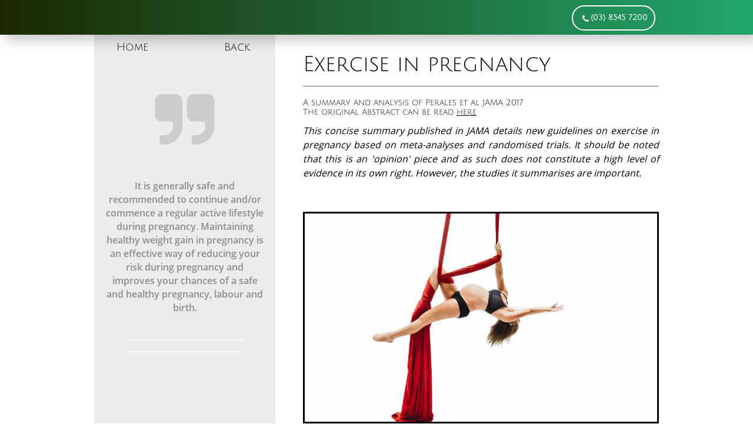

--- FILE ---
content_type: text/html
request_url: https://drshavifernando.com/exercise-in-pregnancy
body_size: 8785
content:
<!DOCTYPE html PUBLIC "-//W3C//DTD XHTML 1.0 Transitional//EN" "http://www.w3.org/TR/xhtml1/DTD/xhtml1-transitional.dtd">
<html xmlns="http://www.w3.org/1999/xhtml">
<head>
<title>Exercise in pregnancy</title>
<meta http-equiv="Content-Type" content="text/html; charset=utf-8"/>
<meta http-equiv="X-UA-Compatible" content="IE=edge">
<meta name="SKYPE_TOOLBAR" content="SKYPE_TOOLBAR_PARSER_COMPATIBLE"/>
<meta name="HandheldFriendly" content="True" />
<meta name="MobileOptimized" content="1024" />
<meta name="viewport" content="width=1024" /> 
<meta property="og:image" content="http://storage.googleapis.com/wzukusers/user-22757715/images/580f70850dd7bO6ljCOf/SMALL-pregnant_woman_hold_edited_emerald_RGB34_167_109.jpg"/>
<link rel="shortcut icon" href="https://storage.googleapis.com/wzukusers/user-22757715/images/fav-57f8ce2342df1aflHJoP/favicon.ico?v=fav-57f8ce2342df1aflHJoP" type="image/x-icon" />
<link rel="icon" type="image/png" href="https://storage.googleapis.com/wzukusers/user-22757715/images/fav-57f8ce2342df1aflHJoP/favicon-16x16.png?v=fav-57f8ce2342df1aflHJoP" sizes="16x16">
<link rel="icon" type="image/png" href="https://storage.googleapis.com/wzukusers/user-22757715/images/fav-57f8ce2342df1aflHJoP/favicon-32x32.png?v=fav-57f8ce2342df1aflHJoP" sizes="32x32">
<link rel="icon" type="image/png" href="https://storage.googleapis.com/wzukusers/user-22757715/images/fav-57f8ce2342df1aflHJoP/favicon-96x96.png?v=fav-57f8ce2342df1aflHJoP" sizes="96x96">
<link rel="icon" type="image/png" href="https://storage.googleapis.com/wzukusers/user-22757715/images/fav-57f8ce2342df1aflHJoP/favicon-160x160.png?v=fav-57f8ce2342df1aflHJoP" sizes="160x160">
<link rel="icon" type="image/png" href="https://storage.googleapis.com/wzukusers/user-22757715/images/fav-57f8ce2342df1aflHJoP/favicon-196x196.png?v=fav-57f8ce2342df1aflHJoP" sizes="196x196">
<link rel="apple-touch-icon" href="https://storage.googleapis.com/wzukusers/user-22757715/images/fav-57f8ce2342df1aflHJoP/apple-touch-icon.png?v=fav-57f8ce2342df1aflHJoP" />
<link rel="apple-touch-icon" sizes="57x57" href="https://storage.googleapis.com/wzukusers/user-22757715/images/fav-57f8ce2342df1aflHJoP/apple-touch-icon-57x57.png?v=fav-57f8ce2342df1aflHJoP">
<link rel="apple-touch-icon" sizes="60x60" href="https://storage.googleapis.com/wzukusers/user-22757715/images/fav-57f8ce2342df1aflHJoP/apple-touch-icon-60x60.png?v=fav-57f8ce2342df1aflHJoP">
<link rel="apple-touch-icon" sizes="72x72" href="https://storage.googleapis.com/wzukusers/user-22757715/images/fav-57f8ce2342df1aflHJoP/apple-touch-icon-72x72.png?v=fav-57f8ce2342df1aflHJoP">
<link rel="apple-touch-icon" sizes="114x114" href="https://storage.googleapis.com/wzukusers/user-22757715/images/fav-57f8ce2342df1aflHJoP/apple-touch-icon-114x114.png?v=fav-57f8ce2342df1aflHJoP">
<link rel="apple-touch-icon" sizes="120x120" href="https://storage.googleapis.com/wzukusers/user-22757715/images/fav-57f8ce2342df1aflHJoP/apple-touch-icon-120x120.png?v=fav-57f8ce2342df1aflHJoP">
<link rel="apple-touch-icon" sizes="152x152" href="https://storage.googleapis.com/wzukusers/user-22757715/images/fav-57f8ce2342df1aflHJoP/apple-touch-icon-152x152.png?v=fav-57f8ce2342df1aflHJoP">
<meta name="msapplication-square70x70logo" content="https://storage.googleapis.com/wzukusers/user-22757715/images/fav-57f8ce2342df1aflHJoP/mstile-70x70.png?v=fav-57f8ce2342df1aflHJoP" />
<meta name="msapplication-square144x144logo" content="https://storage.googleapis.com/wzukusers/user-22757715/images/fav-57f8ce2342df1aflHJoP/mstile-144x144.png?v=fav-57f8ce2342df1aflHJoP" />
<meta name="msapplication-square150x150logo" content="https://storage.googleapis.com/wzukusers/user-22757715/images/fav-57f8ce2342df1aflHJoP/mstile-150x150.png?v=fav-57f8ce2342df1aflHJoP" />
<meta name="msapplication-wide310x150logo" content="https://storage.googleapis.com/wzukusers/user-22757715/images/fav-57f8ce2342df1aflHJoP/mstile-310x150.png?v=fav-57f8ce2342df1aflHJoP" />
<meta name="msapplication-square310x310logo" content="https://storage.googleapis.com/wzukusers/user-22757715/images/fav-57f8ce2342df1aflHJoP/mstile-310x310.png?v=fav-57f8ce2342df1aflHJoP" />


<meta name="twitter:card" content="summary"/>
<meta property="og:image:width" content="800"/>
<meta property="og:image:height" content="500"/>

<script async="" src="https://www.googletagmanager.com/gtag/js?id=UA-85186122-1"></script>
<script type="text/javascript">
window.dataLayer=window.dataLayer||[];function gtag(){window.dataLayer.push(arguments);}
gtag('js',new Date());gtag('config', 'UA-85186122-1')
</script>

<script type="text/javascript">
var _fc;window.getInsights=function(a,b){_fc||(_fc=a,a=null),window.AMInsights?(_fc&&(_fc(window.AMInsights),_fc=null),a&&a(window.AMInsights)):(b=b||25,setTimeout(function(){window.getInsights(a,2*b)},b))};
</script>
<script type="text/javascript" src="https://assets.mywebsitebuilder.com/assets/t.js?brand=SiteBuilder&v=g-202507311507277730" async></script>
<script type="text/javascript">
window.getInsights(function(insights){insights.init('7b6bbb84-e76a-482e-9baf-7a2a3d296cc6');});
</script>

<link rel='stylesheet' type='text/css' href='https://components.mywebsitebuilder.com/g-202507311507277730/viewer-sitebuilder/viewer.css'/>

<script type='text/javascript'>
var PageData = {"baseAddress":"drshavifernando.com","ServicesBasePath":"","isTablet":false,"siteSettings":{"analyticsTrackingId":"\"UA-85186122-1\"","behanceSocialLinkId":"{\"type\":\"behance\",\"title\":\"Behance\",\"url\":\"https://www.behance.com\"}","doneFirstPublish":"true","dribbbleSocialLinkId":"{\"type\":\"dribbble\",\"title\":\"Dribbble\",\"url\":\"https://www.dribbble.com\"}","enableColumnsGrid":"false","etsySocialLinkId":"{\"type\":\"etsy\",\"title\":\"Etsy\",\"url\":\"https://www.etsy.com\"}","facebookSocialLinkId":"{\"type\":\"facebook\",\"title\":\"Facebook\",\"url\":\"https://facebook.com/drshavi\"}","flickrSocialLinkId":"{\"type\":\"flickr\",\"title\":\"Flickr\",\"url\":\"https://www.flickr.com\"}","googlePlusSocialLinkId":"{\"type\":\"googlePlus\",\"title\":\"Google+\",\"url\":\"http://plus.google.com/100375331423934577019\"}","instagramSocialLinkId":"{\"type\":\"instagram\",\"title\":\"Instagram\",\"url\":\"https://www.instagram.com\"}","isFirstMobileUse":"true","linkedinSocialLinkId":"{\"type\":\"linkedin\",\"title\":\"LinkedIn\",\"url\":\"https://www.linkedin.com\"}","mobileIsDeactivated":"true","picasaSocialLinkId":"{\"type\":\"picasa\",\"title\":\"Picasa\",\"url\":\"https://www.picasa.com\"}","pinterestSocialLinkId":"{\"type\":\"pinterest\",\"title\":\"Pinterest\",\"url\":\"https://www.pinterest.com\"}","redditSocialLinkId":"{\"type\":\"reddit\",\"title\":\"Reddit\",\"url\":\"https://www.reddit.com\"}","renrenSocialLinkId":"{\"type\":\"renren\",\"title\":\"Renren\",\"url\":\"https://www.renren.com\"}","showAlwaysColumnsGrid":"false","soundCloudSocialLinkId":"{\"type\":\"soundCloud\",\"title\":\"SoundCloud\",\"url\":\"https://www.soundcloud.com\"}","tripAdvisorSocialLinkId":"{\"type\":\"tripAdvisor\",\"title\":\"Trip Advisor\",\"url\":\"https://www.tripadvisor.com\"}","tumblrSocialLinkId":"{\"type\":\"tumblr\",\"title\":\"Tumblr\",\"url\":\"https://www.tumblr.com\"}","twitterSocialLinkId":"{\"type\":\"twitter\",\"title\":\"Twitter\",\"url\":\"https://twitter.com/sitebuilderhelp\"}","vimeoSocialLinkId":"{\"type\":\"vimeo\",\"title\":\"Vimeo\",\"url\":\"https://www.vimeo.com\"}","vkSocialLinkId":"{\"type\":\"vk\",\"title\":\"VK\",\"url\":\"https://www.vk.com\"}","weiboSocialLinkId":"{\"type\":\"weibo\",\"title\":\"Weibo\",\"url\":\"https://www.weibo.com\"}","youtubeSocialLinkId":"{\"type\":\"youtube\",\"title\":\"Youtube\",\"url\":\"https://www.youtube.com\"}"},"defaultAjaxPageID":"id1579512270697","PageNotFound":false};
var Global = {"FacebookAppID":null,"IsMobileView":false,"IsTabletView":false,"IsMobileClient":false,"CloudflareOptions":6,"SiteID":43653669};
var SiteInformation = {"groupId":43653669,"isPublished":false,"limitations":{"video":{"limitation":{"isLimited":true},"dialog":{"isDiscount":false}},"pages":{"limitation":{"isLimited":true},"dialog":{"isDiscount":false}},"ecommerce":{"limitation":{"isLimited":true},"dialog":{"isDiscount":false}},"publish":{"limitation":{"isLimited":true},"dialog":{"isDiscount":false}},"stats":{"limitation":{"isLimited":false},"dialog":{"isDiscount":false}},"storage":{"limitation":{"isLimited":true},"dialog":{"isDiscount":false}},"file":{"limitation":{"isLimited":true},"dialog":{"isDiscount":false}},"premium":{"limitation":{"isLimited":false},"dialog":{"isDiscount":false}},"mobile":{"limitation":{"isLimited":true},"dialog":{"isDiscount":false}},"newSites":{"limitation":{"isLimited":true},"dialog":{"isDiscount":false}},"favicon":{"limitation":{"isLimited":true},"dialog":{"isDiscount":false}},"embedded":{"limitation":{"isLimited":true},"dialog":{"isDiscount":false}},"bannerFeature":{"limitation":{"isLimited":false},"dialog":{"isDiscount":false},"iframeUrl":"https://components.mywebsitebuilder.com/sitebuilder/freebanner.html","iframeHeight":"66px"},"history":{"limitation":{"isLimited":true},"dialog":{"isDiscount":false}},"posts":{"limitation":{"isLimited":true},"dialog":{"isDiscount":false}},"hdvideo":{"limitation":{"isLimited":true},"dialog":{"isDiscount":false}},"totalPages":{"limitation":{"isLimited":true},"dialog":{"isDiscount":false}},"advancedStats":{"limitation":{"isLimited":false},"dialog":{"isDiscount":false}},"form":{"limitation":{"isLimited":true},"dialog":{"isDiscount":false}}},"isPremium":true,"isSaved":false,"siteType":0,"isTemplate":false,"baseVersion":"80858174","isFirstSiteVersion":false,"hasSites":false,"storeInformation":{},"appMarketInformation":{}};
var Settings = {"UserStorageUrlsMap":{"2":"https://wzukusers.blob.core.windows.net/user-{0}/","6":"https://storage.googleapis.com/wzukusers/user-{0}/","61":"https://storage.googleapis.com/wzukusers/user-{0}/","100":"https://storage.googleapis.com/te-hosted-sites/user-{0}/","105":"https://storage.googleapis.com/te-sitey-sites/user-{0}/","103":"https://storage.googleapis.com/te-websitebuilder-sites/user-{0}/","102":"https://storage.googleapis.com/te-sitelio-sites/user-{0}/","106":"https://storage.googleapis.com/te-sitebuilder-sites/user-{0}/"},"WebzaiStorageUrlsMap":{"2":"https://wzuk.blob.core.windows.net/assets/","6":"https://storage.googleapis.com/wzuk/assets/","61":"https://storage.googleapis.com/wzuk/assets/"},"InsightsTrackerUrl":"https://assets.mywebsitebuilder.com/assets","GoogleMapsApiKey":"AIzaSyB0Y_Se6ML5I_sabSoSyMg004wY1XUoBaY","RecaptchaSiteKey":"6LeezEMUAAAAABxJKN1gbtMmzRN6C2CfFD1E6r0U","StaticContentUrl":"https://webzaidev.blob.core.windows.net/","ServiceAddress":"https://editor.sitebuilder.com/","ApplicationRoot":"https://components.mywebsitebuilder.com/g-202507311507277730","Brand":6,"ApplicationDomain":"sitebuilder.com","YoutubeApiKey":"","InstagramClientId":"483843269120637","AppsIframeRoot":"https://components.mywebsitebuilder.com","AppVersion":"g-202507311507277730","DevelopmentMode":"","ServiceEndpoints":{"Store":{"EmbedApi":"https://embed.sitebuilder.com/dist/src/","PublicApi":"https://store-api.sitebuilder.com/v1/"},"Storage":null},"ImageProxy":"https://images.builderservices.io/s/?","DataProxy":"https://data.mywebsitebuilder.com","IsApiPartner":false,"BrandName":"SiteBuilder","RaygunSettings":null,"FreeBannerUrl":"https://components.mywebsitebuilder.com/sitebuilder/freebanner.html"};

</script>
<script src='https://components.mywebsitebuilder.com/g-202507311507277730/viewer/viewer.js' type='text/javascript'></script>

<script src='https://storage.googleapis.com/te-sitebuilder-sites/user-22757715/sites/43653669/57e7ad85f2f5dTKHiYt7/ceaffc2395914f06bddc794f38d225f5.js?1760591959' type='text/javascript'></script>
<script src='https://storage.googleapis.com/te-sitebuilder-sites/user-22757715/sites/43653669/57e7ad85f2f5dTKHiYt7/3bcfa0359a5c4549b33dc7b05ac83881.js?1760591959' type='text/javascript'></script>
<script src='https://storage.googleapis.com/te-sitebuilder-sites/user-22757715/sites/43653669/57e7ad85f2f5dTKHiYt7/e0360d4f36e44e24ab698c0f0045c207.js?1760591959' type='text/javascript'></script>
<script type='text/javascript'>
var SiteFilesMap = {"page-id1556011103559":"https://storage.googleapis.com/te-sitebuilder-sites/user-22757715/sites/43653669/57e7ad85f2f5dTKHiYt7/66f28271fae146259a9a02774b211665.js","page-id1579470957299":"https://storage.googleapis.com/te-sitebuilder-sites/user-22757715/sites/43653669/57e7ad85f2f5dTKHiYt7/43a1549ff7ee48e1a44509be8b2b7fda.js","page-id1579472243403":"https://storage.googleapis.com/te-sitebuilder-sites/user-22757715/sites/43653669/57e7ad85f2f5dTKHiYt7/e9095c60e3d64dddbb216b472c1cb1ff.js","page-id1579488427193":"https://storage.googleapis.com/te-sitebuilder-sites/user-22757715/sites/43653669/57e7ad85f2f5dTKHiYt7/d61527d491354ab4b84dee843d883b6d.js","page-id1579509032673":"https://storage.googleapis.com/te-sitebuilder-sites/user-22757715/sites/43653669/57e7ad85f2f5dTKHiYt7/7a65ad6363684250bd38b21ad797c620.js","page-id1579509651499":"https://storage.googleapis.com/te-sitebuilder-sites/user-22757715/sites/43653669/57e7ad85f2f5dTKHiYt7/470e470b03a24f70a643a8aaf6deee3a.js","page-id1579510280880":"https://storage.googleapis.com/te-sitebuilder-sites/user-22757715/sites/43653669/57e7ad85f2f5dTKHiYt7/9639cb91223e4debab38089d3db3b92b.js","page-id1579510886175":"https://storage.googleapis.com/te-sitebuilder-sites/user-22757715/sites/43653669/57e7ad85f2f5dTKHiYt7/67d199921edb46c4882f824a1aa944fb.js","page-id1579511732108":"https://storage.googleapis.com/te-sitebuilder-sites/user-22757715/sites/43653669/57e7ad85f2f5dTKHiYt7/76bdea5eb6a54cde9c8616c434beed17.js","page-id1579512270697":"https://storage.googleapis.com/te-sitebuilder-sites/user-22757715/sites/43653669/57e7ad85f2f5dTKHiYt7/3bcfa0359a5c4549b33dc7b05ac83881.js","page-id1580353334497":"https://storage.googleapis.com/te-sitebuilder-sites/user-22757715/sites/43653669/57e7ad85f2f5dTKHiYt7/a6326913c3df4b85ad0b899160fc0fda.js","page-id1580452015290":"https://storage.googleapis.com/te-sitebuilder-sites/user-22757715/sites/43653669/57e7ad85f2f5dTKHiYt7/201e98c29a8f43c78966137e909e76c7.js","page-id1583371445345":"https://storage.googleapis.com/te-sitebuilder-sites/user-22757715/sites/43653669/57e7ad85f2f5dTKHiYt7/5b4899202e9e47019d9e91a3f14c20e1.js","page-id1583371920516":"https://storage.googleapis.com/te-sitebuilder-sites/user-22757715/sites/43653669/57e7ad85f2f5dTKHiYt7/77f555e56fb440d2baf32c17bcabca91.js","page-id1586248079885":"https://storage.googleapis.com/te-sitebuilder-sites/user-22757715/sites/43653669/57e7ad85f2f5dTKHiYt7/a247c927384841cdaf9f382fd5afd46b.js","page-id1587429615054":"https://storage.googleapis.com/te-sitebuilder-sites/user-22757715/sites/43653669/57e7ad85f2f5dTKHiYt7/ba6072bd202f4bca862884306b8d6af1.js","page-id1740875912797":"https://storage.googleapis.com/te-sitebuilder-sites/user-22757715/sites/43653669/57e7ad85f2f5dTKHiYt7/33c7040703da4d5393ced692531a08b8.js","page-id1434384082383":"https://storage.googleapis.com/te-sitebuilder-sites/user-22757715/sites/43653669/57e7ad85f2f5dTKHiYt7/a7c611e0ac36435280f9b66185c6ad75.js","master-1343569893636":"https://storage.googleapis.com/te-sitebuilder-sites/user-22757715/sites/43653669/57e7ad85f2f5dTKHiYt7/e0360d4f36e44e24ab698c0f0045c207.js","site-structure":"https://storage.googleapis.com/te-sitebuilder-sites/user-22757715/sites/43653669/57e7ad85f2f5dTKHiYt7/ceaffc2395914f06bddc794f38d225f5.js"};
</script>


<style type="text/css"> #mobile-loading-screen, #desktop-loading-screen{position:absolute;left:0;top:0;right:0;bottom:0;z-index:100000000;background:white url('[data-uri]') center center no-repeat;} body.state-loading-mobile-viewer, body.state-loading-mobile-viewer .page-element, body.state-loading-mobile-viewer #body-element, body.state-loading-desktop-viewer, body.state-loading-desktop-viewer .page-element, body.state-loading-desktop-viewer #body-element{height:100%;width:100%;overflow-y:hidden !important;} </style>
<script type="text/javascript">
var DynamicPageContent = null;
var DBSiteMetaData = { "pagesStructureInformation":{"pagesData":{"id1434384082383":{"metaTags":"<meta name=\"description\" content=\"Dr Shavi Fernando is a caring and accomplished Obstetrician and Gynaecologist practicing in Melbourne\" />\n<meta property=\"og:image\"   content=\"http://drshavifernando.com/\"","headerCode":"","footerCode":"","tags":[],"id":"id1434384082383","pageID":null,"pid":null,"title":"Dr Shavi Fernando - Obstetrician and Gynaecologist","name":null,"pageTitle":"Dr Shavi Fernando - Obstetrician Gynaecologist","description":"Dr Shavi Fernando is a caring and accomplished Obstetrician and Gynaecologist practicing at Cabrini, Jessie Mcpherson and Waverley Private Hospitals. His goal is to help you achieve the delivery you desire while maintaining safety for you and your baby.","keyWords":"Obstetrician, Gynaecologist, Melbourne, Victoria, Malvern, Waverley, Cabrini, cheap, safe, nice, kind, caring, experienced, confident, dr, Dr, Dr Shavi, Dr Fernando, Shavi, Fernando, Shakyalal, specialist, baby, maternity, laparoscopy, key, hole, hysterectomy, menstrual, bleeding, painful, periods, OBGYN, OB/GYN, OB GYN, best","index":1,"isHomePage":true,"shareStyle":true,"useNameASTitle":false,"supportsMobileStates":true,"urlAlias":"","useNameASUrl":false,"useDefaultTitle":false,"masterPageListName":"","masterPageType":"","isSearchEngineDisabled":false},"id1556011103559":{"metaTags":"","headerCode":"","footerCode":"","tags":[],"id":"id1556011103559","pageID":null,"pid":null,"title":"Fees","name":null,"pageTitle":"","description":"","keyWords":"","index":2,"isHomePage":false,"shareStyle":true,"useNameASTitle":false,"supportsMobileStates":true,"urlAlias":"fees","useNameASUrl":true,"useDefaultTitle":false,"masterPageListName":"","masterPageType":"","isSearchEngineDisabled":false},"id1579470957299":{"metaTags":"","headerCode":"","footerCode":"","tags":[],"id":"id1579470957299","pageID":null,"pid":null,"title":"Pregnancy Evidence","name":null,"pageTitle":"","description":"","keyWords":"","index":3,"isHomePage":false,"shareStyle":false,"useNameASTitle":false,"supportsMobileStates":true,"urlAlias":"pregnancy-evidence","useNameASUrl":true,"useDefaultTitle":false,"masterPageListName":"","masterPageType":"","isSearchEngineDisabled":false},"id1579472243403":{"metaTags":"","headerCode":"","footerCode":"","tags":[],"id":"id1579472243403","pageID":null,"pid":null,"title":"Going Overdue","name":null,"pageTitle":"","description":"","keyWords":"","index":4,"isHomePage":false,"shareStyle":false,"useNameASTitle":false,"supportsMobileStates":true,"urlAlias":"going-overdue","useNameASUrl":true,"useDefaultTitle":false,"masterPageListName":"","masterPageType":"","isSearchEngineDisabled":false},"id1579488427193":{"metaTags":"","headerCode":"","footerCode":"","tags":[],"id":"id1579488427193","pageID":null,"pid":null,"title":"Homebirth","name":null,"pageTitle":"","description":"","keyWords":"","index":5,"isHomePage":false,"shareStyle":false,"useNameASTitle":false,"supportsMobileStates":true,"urlAlias":"homebirth","useNameASUrl":true,"useDefaultTitle":false,"masterPageListName":"","masterPageType":"","isSearchEngineDisabled":false},"id1579509032673":{"metaTags":"","headerCode":"","footerCode":"","tags":[],"id":"id1579509032673","pageID":null,"pid":null,"title":"Caesareans and autism","name":null,"pageTitle":"","description":"","keyWords":"","index":6,"isHomePage":false,"shareStyle":false,"useNameASTitle":false,"supportsMobileStates":true,"urlAlias":"caesareans-and-autism","useNameASUrl":true,"useDefaultTitle":false,"masterPageListName":"","masterPageType":"","isSearchEngineDisabled":false},"id1579509651499":{"metaTags":"","headerCode":"","footerCode":"","tags":[],"id":"id1579509651499","pageID":null,"pid":null,"title":"Interventions and outcomes","name":null,"pageTitle":"","description":"","keyWords":"","index":7,"isHomePage":false,"shareStyle":false,"useNameASTitle":false,"supportsMobileStates":true,"urlAlias":"interventions-and-outcomes","useNameASUrl":true,"useDefaultTitle":false,"masterPageListName":"","masterPageType":"","isSearchEngineDisabled":false},"id1579510280880":{"metaTags":"","headerCode":"","footerCode":"","tags":[],"id":"id1579510280880","pageID":null,"pid":null,"title":"Sleeping position","name":null,"pageTitle":"","description":"","keyWords":"","index":8,"isHomePage":false,"shareStyle":false,"useNameASTitle":false,"supportsMobileStates":true,"urlAlias":"sleeping-position","useNameASUrl":true,"useDefaultTitle":false,"masterPageListName":"","masterPageType":"","isSearchEngineDisabled":false},"id1579510886175":{"metaTags":"","headerCode":"","footerCode":"","tags":[],"id":"id1579510886175","pageID":null,"pid":null,"title":"Stretch and Sweep","name":null,"pageTitle":"","description":"","keyWords":"","index":9,"isHomePage":false,"shareStyle":false,"useNameASTitle":false,"supportsMobileStates":true,"urlAlias":"stretch-and-sweep","useNameASUrl":true,"useDefaultTitle":false,"masterPageListName":"","masterPageType":"","isSearchEngineDisabled":false},"id1579511732108":{"metaTags":"","headerCode":"","footerCode":"","tags":[],"id":"id1579511732108","pageID":null,"pid":null,"title":"Interpregnancy interval","name":null,"pageTitle":"","description":"","keyWords":"","index":10,"isHomePage":false,"shareStyle":false,"useNameASTitle":false,"supportsMobileStates":true,"urlAlias":"interpregnancy-interval","useNameASUrl":true,"useDefaultTitle":false,"masterPageListName":"","masterPageType":"","isSearchEngineDisabled":false},"id1579512270697":{"metaTags":"","headerCode":"","footerCode":"","tags":[],"id":"id1579512270697","pageID":null,"pid":null,"title":"Exercise in pregnancy","name":null,"pageTitle":"","description":"","keyWords":"","index":11,"isHomePage":false,"shareStyle":false,"useNameASTitle":false,"supportsMobileStates":true,"urlAlias":"exercise-in-pregnancy","useNameASUrl":true,"useDefaultTitle":false,"masterPageListName":"","masterPageType":"","isSearchEngineDisabled":false},"id1580353334497":{"metaTags":"","headerCode":"","footerCode":"","tags":[],"id":"id1580353334497","pageID":null,"pid":null,"title":"Flu vaccine","name":null,"pageTitle":"","description":"","keyWords":"","index":12,"isHomePage":false,"shareStyle":false,"useNameASTitle":false,"supportsMobileStates":true,"urlAlias":"flu-vaccine","useNameASUrl":true,"useDefaultTitle":false,"masterPageListName":"","masterPageType":"","isSearchEngineDisabled":false},"id1580452015290":{"metaTags":"","headerCode":"","footerCode":"","tags":[],"id":"id1580452015290","pageID":null,"pid":null,"title":"Travel in pregnancy","name":null,"pageTitle":"","description":"","keyWords":"","index":13,"isHomePage":false,"shareStyle":false,"useNameASTitle":false,"supportsMobileStates":true,"urlAlias":"travel-in-pregnancy","useNameASUrl":true,"useDefaultTitle":false,"masterPageListName":"","masterPageType":"","isSearchEngineDisabled":false},"id1583371445345":{"metaTags":"","headerCode":"","footerCode":"","tags":[],"id":"id1583371445345","pageID":null,"pid":null,"title":"Asprin in pregnancy","name":null,"pageTitle":"","description":"","keyWords":"","index":14,"isHomePage":false,"shareStyle":false,"useNameASTitle":false,"supportsMobileStates":true,"urlAlias":"asprin-in-pregnancy","useNameASUrl":true,"useDefaultTitle":false,"masterPageListName":"","masterPageType":"","isSearchEngineDisabled":false},"id1583371920516":{"metaTags":"","headerCode":"","footerCode":"","tags":[],"id":"id1583371920516","pageID":null,"pid":null,"title":"Caffeine in pregnancy","name":null,"pageTitle":"","description":"","keyWords":"","index":15,"isHomePage":false,"shareStyle":false,"useNameASTitle":false,"supportsMobileStates":true,"urlAlias":"caffeine-in-pregnancy","useNameASUrl":true,"useDefaultTitle":false,"masterPageListName":"","masterPageType":"","isSearchEngineDisabled":false},"id1586248079885":{"metaTags":"","headerCode":"","footerCode":"","tags":[],"id":"id1586248079885","pageID":null,"pid":null,"title":"Coronavirus","name":null,"pageTitle":"","description":"","keyWords":"","index":16,"isHomePage":false,"shareStyle":false,"useNameASTitle":false,"supportsMobileStates":true,"urlAlias":"coronavirus","useNameASUrl":true,"useDefaultTitle":false,"masterPageListName":"","masterPageType":"","isSearchEngineDisabled":false},"id1587429615054":{"metaTags":"","headerCode":"","footerCode":"","tags":[],"id":"id1587429615054","pageID":null,"pid":null,"title":"Induction and caesarean risk","name":null,"pageTitle":"","description":"","keyWords":"","index":17,"isHomePage":false,"shareStyle":false,"useNameASTitle":false,"supportsMobileStates":true,"urlAlias":"induction-and-caesarean-risk","useNameASUrl":true,"useDefaultTitle":false,"masterPageListName":"","masterPageType":"","isSearchEngineDisabled":false},"id1740875912797":{"metaTags":"","headerCode":"","footerCode":"","tags":[],"id":"id1740875912797","pageID":null,"pid":null,"title":"Herald Sun","name":null,"pageTitle":"","description":"","keyWords":"","index":18,"isHomePage":false,"shareStyle":false,"useNameASTitle":false,"supportsMobileStates":true,"urlAlias":"herald-sun","useNameASUrl":true,"useDefaultTitle":false,"masterPageListName":"","masterPageType":"","isSearchEngineDisabled":false}},"pagesHierarchies": {}},"siteStructureInformation":{"masterPages": {"1343569893636":{"pagesIDs":["id1434384082383","id1556011103559","id1579470957299","id1579472243403","id1579488427193","id1579509032673","id1579509651499","id1579510280880","id1579510886175","id1579511732108","id1579512270697","id1580353334497","id1580452015290","id1583371445345","id1583371920516","id1586248079885","id1587429615054","id1740875912797"]}},"listsInformation": {}} };
var TemporaryImages = {};
Viewer.initialize();
</script>
</head>
<body class="state-loading-desktop-viewer">
<div id="desktop-loading-screen"></div>

<meta property="og:image" content="http://storage.googleapis.com/wzukusers/user-22757715/images/580f70850dd7bO6ljCOf/SMALL-pregnant_woman_hold_edited_emerald_RGB34_167_109.jpg"/>

<div id="body-element"></div>
<!-- Google tag (gtag.js) -->
<script async src="https://www.googletagmanager.com/gtag/js?id=G-SYPH5V20LE"></script>
<script>
  window.dataLayer = window.dataLayer || [];
  function gtag(){dataLayer.push(arguments);}
  gtag('js', new Date());

  gtag('config', 'G-SYPH5V20LE');
</script>

</body>
</html>

